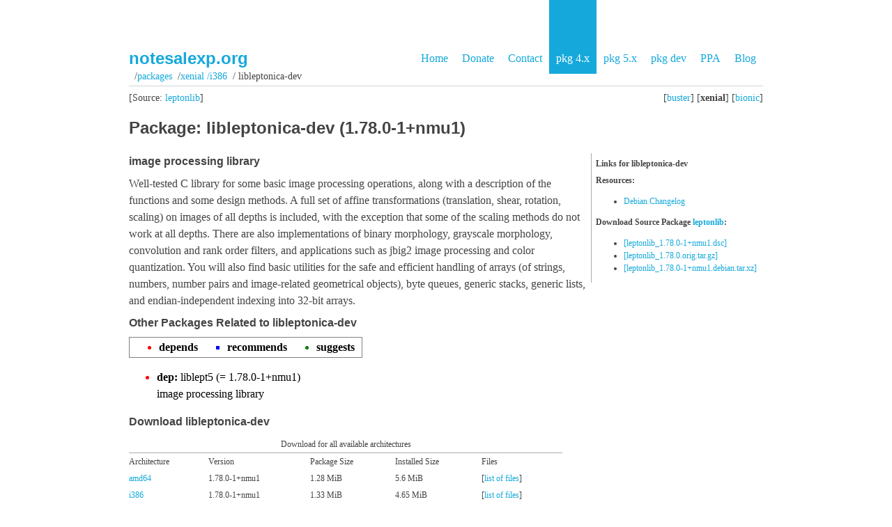

--- FILE ---
content_type: text/html
request_url: https://notesalexp.org/tesseract-ocr/packages/en/ubuntu/xenial/i386/libleptonica-dev/
body_size: 8234
content:
<!DOCTYPE html>
    <html lang="ru">
    <head>
        <meta charset="utf-8" />
        <meta name="viewport" content="width=device-width,initial-scale=1">
        <title>notesalexp.org | Details of package libleptonica-dev in Ubuntu Xenial</title>
    <link rel="shortcut icon" type="image/png" href="https://notesalexp.org/tesseract-ocr/html/favicon.png">
    <link rel="shortcut icon" type="image/x-icon" href="https://notesalexp.org/tesseract-ocr/html/favicon.ico">
    <link href="https://notesalexp.org/tesseract-ocr/html/feeds/all.atom.xml" type="application/atom+xml" rel="alternate" title="notesalexp.org Full Atom Feed" />
    <link rel="stylesheet" href="https://notesalexp.org/tesseract-ocr/html/theme/css/screen.css" type="text/css" />
    <link rel="stylesheet" href="https://notesalexp.org/tesseract-ocr/html/theme/css/pygments.css" type="text/css" />
    <link rel="stylesheet" href="https://notesalexp.org/tesseract-ocr/html/theme/css/print.css" type="text/css" media="print" />
    <link rel="stylesheet" href="https://notesalexp.org/tesseract-ocr/packages/css/package.css" type="text/css" /> 
    <link rel="stylesheet" href="https://notesalexp.org/tesseract-ocr/packages/css/package.css" type="text/css" />
    <link rel="stylesheet" href="https://notesalexp.org/tesseract-ocr/packages/css/lightbox.css" type="text/css" />
    <script src="https://notesalexp.org/tesseract-ocr/packages/js/lightbox-plus-jquery.js"></script>
<meta name="generator"/>
</head>
<body>
    <header>
        <nav>
            <ul>
                <li><a href="https://notesalexp.org/tesseract-ocr/html/">Home</a></li>
                <li><a href="https://notesalexp.org/tesseract-ocr/html/donate.html">Donate</a></li>
                <li><a href="https://notesalexp.org/tesseract-ocr/packages/en/contact.html">Contact</a></li>
                <li class="selected" ><a href="https://notesalexp.org/tesseract-ocr/packages">pkg 4.x</a></li>
                <li><a href="https://notesalexp.org/tesseract-ocr/packages5">pkg 5.x</a></li>
                <li><a href="https://notesalexp.org/tesseract-ocr/packages-dev">pkg dev</a></li>
                <li><a href="https://launchpad.net/~alex-p">PPA</a></li>
                <li><a href="https://notesalexp.org/tesseract-ocr/html/blog/">Blog</a></li>
            </ul>
        </nav>
        <div class="header_box">
            <h1><a href="https://notesalexp.org/tesseract-ocr/html">notesalexp.org</a></h1>
        </div>
        <div id="pnavbar">
                &nbsp;&#x2F;<a href="https://notesalexp.org/tesseract-ocr/packages">Packages</a>
                &nbsp;&#x2F;<a href="https://notesalexp.org/tesseract-ocr/packages/en/ubuntu/xenial/amd64">xenial&nbsp;&#x2F;i386</a>
                &nbsp;&#x2F; libleptonica-dev
            </div> <!-- end navbar -->
<div id="pothersdist">
[<a href="https://notesalexp.org/tesseract-ocr/packages/en/debian/buster/amd64/libleptonica-dev">buster</a>]
[<strong>xenial</strong>]
[<a href="https://notesalexp.org/tesseract-ocr/packages/en/ubuntu/bionic/amd64/libleptonica-dev">bionic</a>]
</div>
<div id="potherssource">
        [Source: <a href="https://notesalexp.org/tesseract-ocr/packages/en/source/leptonlib">leptonlib</a>]
    </div>
    </header>
        <div id="wrapper">
            <div id="content">
    <h1>Package: libleptonica-dev (1.78.0-1+nmu1) </h1>
    <div id="pmoreinfo">
    <p><strong>Links for libleptonica-dev</strong></p>
<p><strong>Resources:</strong></p>
    <ul>
    <li><a href="https://notesalexp.org/tesseract-ocr/packages/en/ubuntu/xenial/i386/libleptonica-dev/changelog.html">Debian Changelog</a></li>
    </ul>
<p><strong>Download Source Package <a href="https://notesalexp.org/tesseract-ocr/packages/en/source/leptonlib">leptonlib</a>:</strong></p><ul>
<li><a href="https://notesalexp.org/tesseract-ocr/source/pool/main/l/leptonlib/leptonlib_1.78.0-1+nmu1.dsc">[leptonlib_1.78.0-1+nmu1.dsc]</a></li>
<li><a href="https://notesalexp.org/tesseract-ocr/source/pool/main/l/leptonlib/leptonlib_1.78.0.orig.tar.gz">[leptonlib_1.78.0.orig.tar.gz]</a></li>
<li><a href="https://notesalexp.org/tesseract-ocr/source/pool/main/l/leptonlib/leptonlib_1.78.0-1+nmu1.debian.tar.xz">[leptonlib_1.78.0-1+nmu1.debian.tar.xz]</a></li>
</ul>
</div>
    <h4>image processing library</h4>
<p>Well-tested C library for some basic image processing operations,
along with a description of the functions and some design methods. A
full set of affine transformations (translation, shear, rotation,
scaling) on images of all depths is included, with the exception that
some of the scaling methods do not work at all depths. There are also
implementations of binary morphology, grayscale morphology, convolution
and rank order filters, and applications such as jbig2 image processing
and color quantization. You will also find basic utilities for the safe
and efficient handling of arrays (of strings, numbers, number pairs and
image-related geometrical objects), byte queues, generic stacks, generic
lists, and endian-independent indexing into 32-bit arrays.</p>

<div id="pdeps">
            <h4>Other Packages Related to libleptonica-dev</h4>
            <table id="pdeplegend" class="visual" summary="legend">
                <tbody><tr>
                    <td><ul class="uldep"><li><span>depends</span></li></ul></td>
                    <td><ul class="ulrec"><li><span>recommends</span></li></ul></td>
                    <td><ul class="ulsug"><li><span>suggests</span></li></ul></td>
                </tr>
            </tbody></table>
<ul class="uldep">
<li><dl>
    <dt><span><strong>dep:</strong> liblept5 (= 1.78.0-1+nmu1) </span></dt>
    <dt><span> image processing library </span></dt>
    </dl></li>
</ul>
</div>
<div id="pdownload">
    <h4>Download libleptonica-dev</h4>
        <table summary="The download table links to the download of the package and a file overview. 
        In addition it gives information about the package size and the installed size.">
            <caption class="hidecss">Download for all available architectures</caption>
            <tbody>
        <tr><th>Architecture</th>
            <th>Version</th>
            <th>Package Size</th>
            <th>Installed Size</th>
            <th>Files</th>
        </tr>
<tr>
        <th><a href="https://notesalexp.org/tesseract-ocr/packages/en/ubuntu/xenial/amd64/libleptonica-dev/download.html">amd64</a></th>
        <td class="size">1.78.0-1+nmu1</td>
        <td class="size">1.28 MiB</td>
        <td class="size">5.6 MiB</td>
        <td>[<a href="https://notesalexp.org/tesseract-ocr/packages/en/ubuntu/xenial/amd64/libleptonica-dev/filelist.html">list of files</a>]</td>
                                        </tr>
<tr>
        <th><a href="https://notesalexp.org/tesseract-ocr/packages/en/ubuntu/xenial/i386/libleptonica-dev/download.html">i386</a></th>
        <td class="size">1.78.0-1+nmu1</td>
        <td class="size">1.33 MiB</td>
        <td class="size">4.65 MiB</td>
        <td>[<a href="https://notesalexp.org/tesseract-ocr/packages/en/ubuntu/xenial/i386/libleptonica-dev/filelist.html">list of files</a>]</td>
                                        </tr>
        </tbody></table>
        </div>
</div>
                <div class="clear"></div>
                <footer>
                    <p>
                    <a href="https://github.com/jody-frankowski/blue-penguin">Blue Penguin</a> Theme
                    &middot;
                    <a href=https://notesalexp.org/tesseract-ocr/html/feeds/all.atom.xml" rel="alternate">Atom Feed</a>
                    &middot;
                    <a href="https://t.me/notesalexp_org" rel="alternate">Telegram channel</a>
                    <p> © Alexander Pozdnyakov, 2015–2022
                </footer>
            </div>
            <div class="clear"></div>
        </div>
<script type="text/javascript">
      (function(i,s,o,g,r,a,m){i['GoogleAnalyticsObject']=r;i[r]=i[r]||function(){
      (i[r].q=i[r].q||[]).push(arguments)},i[r].l=1*new Date();a=s.createElement(o),
      m=s.getElementsByTagName(o)[0];a.async=1;a.src=g;m.parentNode.insertBefore(a,m)
      })(window,document,'script','https://www.google-analytics.com/analytics.js','ga');
      ga('create', 'UA-101010045-1', 'auto');
      ga('send', 'pageview');
    </script>
    </body>
    </html>